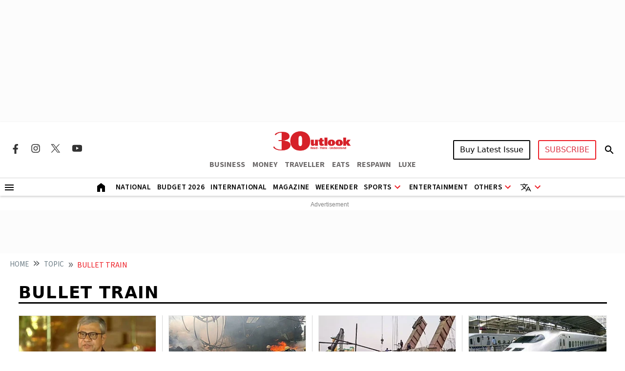

--- FILE ---
content_type: text/html; charset=utf-8
request_url: https://www.google.com/recaptcha/api2/aframe
body_size: 152
content:
<!DOCTYPE HTML><html><head><meta http-equiv="content-type" content="text/html; charset=UTF-8"></head><body><script nonce="7Eaj2ws2WvQL2-SY_yhPuw">/** Anti-fraud and anti-abuse applications only. See google.com/recaptcha */ try{var clients={'sodar':'https://pagead2.googlesyndication.com/pagead/sodar?'};window.addEventListener("message",function(a){try{if(a.source===window.parent){var b=JSON.parse(a.data);var c=clients[b['id']];if(c){var d=document.createElement('img');d.src=c+b['params']+'&rc='+(localStorage.getItem("rc::a")?sessionStorage.getItem("rc::b"):"");window.document.body.appendChild(d);sessionStorage.setItem("rc::e",parseInt(sessionStorage.getItem("rc::e")||0)+1);localStorage.setItem("rc::h",'1769032345039');}}}catch(b){}});window.parent.postMessage("_grecaptcha_ready", "*");}catch(b){}</script></body></html>

--- FILE ---
content_type: application/javascript; charset=utf-8
request_url: https://fundingchoicesmessages.google.com/f/AGSKWxVcGmKEJIknXrrhycheFM4tTafPQ9d4g65T5VLSb2BKgjPOLRIbkpxx0sRI-ExjOQxZYmbkINj6Vp8pq6NPzja5_QRTadvfZgLTW-nd5MWVNM4wGSCugotda0E1R7Po_xeEDmL9G4kb9oME1icW061Wlza9aR2mbwFco2jMWfPnpBrS64cYpwr-V44=/_/ero-ads-/images/adz-/vast_ads_/bannerad3./ttj?id=
body_size: -1291
content:
window['d75c7135-20b1-4e3a-ba94-5d5d957ce15d'] = true;